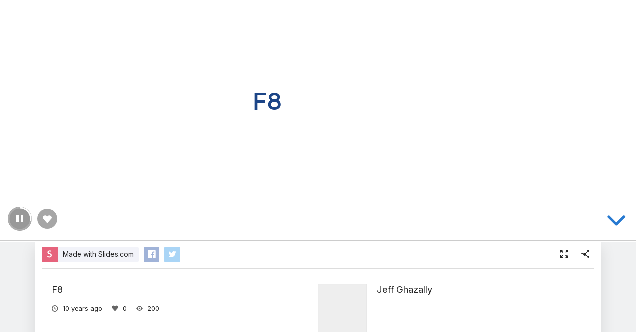

--- FILE ---
content_type: text/html; charset=utf-8
request_url: https://slides.com/jeffghazally/f8
body_size: 6260
content:
<!DOCTYPE html>
<html class="sl-root decks show " data-account=""  lang="en">
  <head>
    <meta charset="utf-8" />

    <title>F8</title>
    <meta name="description" content="A presentation created with Slides." />
    <meta name="viewport" content="initial-scale=1.0" />

    <meta name="theme-color" content="#2f2f33" />

    <meta property="og:title" content="F8" />
    <meta property="og:description" content="A presentation created with Slides." />
    <meta property="og:site_name" content="Slides" />
    <meta property="og:image" content="https://media.slid.es/thumbnails/bc7b9bb54fef6eab34947840f678df65/thumb.jpg" />
    <meta property="og:type" content="article" />
    <meta property="og:url" content="https://slides.com/jeffghazally/f8" />
    <meta property="fb:app_id" content="146002942236376" />

    <meta name="mobile-web-app-capable" content="yes" />
    <meta name="apple-mobile-web-app-capable" content="yes" />
    <meta name="msapplication-tap-highlight" content="no" />

    <link rel="icon" href="/favicon.ico">
    <link rel="canonical" href="https://slides.com/jeffghazally/f8" />
    <link rel="manifest" href="/manifest.json">

    <link rel="preconnect" href="https://fonts.googleapis.com">
<link rel="preconnect" href="https://fonts.gstatic.com" crossorigin>
<link href="https://fonts.googleapis.com/css2?family=Inter:wght@400;500;600&display=swap" media="print" onload="this.onload=null;this.removeAttribute('media');" rel="stylesheet" data-application-font="inter">
<noscript>
  <link href="https://fonts.googleapis.com/css2?family=Inter:wght@400;500;600&display=swap" rel="stylesheet" data-application-font="inter">
</noscript>

    <link rel="stylesheet" media="all" href="//assets-v2.slid.es/assets/slides/slides-e4bce77e7bfd1ee1b97009bc63979436d231ccacef11289195bcd93c2abe43c7.css" />
    <link rel="stylesheet" media="all" href="//assets-v2.slid.es/assets/deck-consumption-476a66f831beae9b6123c2454cd4006289d55cd83d4a3be821f3ca0ad0425a4a.css" />
    	<link rel="stylesheet" media="all" href="//assets-v2.slid.es/assets/deck-v2-29ef053ca201f1a5ae0e2a05a67b6df8dbc44fd5f665d71f8df5d78f4e5b95e7.css" />



<style id="user-css-output" type="text/css"></style>

    <meta name="csrf-param" content="authenticity_token" />
<meta name="csrf-token" content="xYw5pjpjCumR1lJjaui1h6Rl4nQrIG6OAjr196AfyYz3EW5a3u5855njMa282/EK8ZLsGrEuYtIOMn3mZQKwMw==" />
    <script async src="https://www.googletagmanager.com/gtag/js?id=G-LWVDH9STBJ"></script>
<script type="text/javascript">
  if( navigator.doNotTrack !== '1' && !/dnt=1/.test( window.location.search ) ) {
    window.slidesMeasurementId = 'G-LWVDH9STBJ';
    window.dataLayer = window.dataLayer || [];
    function gtag(){dataLayer.push(arguments);}
    gtag('js', new Date());
    gtag('config', 'G-LWVDH9STBJ', {
      page_title: 'decks-show'
    });

  }
</script>

    	<meta name="twitter:card" content="summary_large_image">
	<meta name="twitter:site" content="@Slides">
	<meta name="twitter:title" content="F8">
	<meta name="twitter:description" content="A presentation created with Slides.">
	<meta name="twitter:image" content="https://media.slid.es/thumbnails/bc7b9bb54fef6eab34947840f678df65/thumb.jpg">
	<meta name="apple-mobile-web-app-status-bar-style" content="black-translucent">

  </head>
  <body >
    
    <div id="container" class="container">
      

<header class="global-header show-on-scroll">
  <div class="wrapper">
    <div class="slides-logo logo-animation">
      <a class="symbol" href="/" aria-label="Go to the Slides homepage">
        <div class="box-1"></div>
        <div class="box-2"></div>
        <div class="box-3"></div>
      </a>
      <a class="word" href="/" aria-label="Go to the Slides homepage"></a>
    </div>
    <div class="nav-wrapper">
        <ul class="nav nav-full">
          <li class="nav-item " data-page-id="home/explore">
            <a class="nav-item-anchor" href="/explore"><span class="nav-item-label wide">Presentations</span></a>
          </li>
          <li class="nav-item " data-page-id="home/templates">
            <a class="nav-item-anchor" href="/templates"><span class="nav-item-label wide">Templates</span></a>
          </li>
          <li class="nav-item " data-page-id="home/features">
            <a class="nav-item-anchor" href="/features"><span class="nav-item-label">Features</span></a>
          </li>
          <li class="nav-item " data-page-id="marketing/teams">
            <a class="nav-item-anchor" href="/for-teams"><span class="nav-item-label wide">Teams</span></a>
          </li>
          <li class="nav-item " data-page-id="static/pricing">
            <a class="nav-item-anchor" href="/pricing?h=1"><span class="nav-item-label">Pricing</span></a>
          </li>
          <li class="nav-item-divider hide-in-overlay-menu"></li>
          <li class="nav-item hide-in-overlay-menu" data-page-id="sessions/new">
            <a class="nav-item-anchor" href="/users/sign_in"><span class="nav-item-label">Log in</span></a>
          </li>
          <li class="nav-item hide-in-overlay-menu nav-item-highlighted">
            <a class="nav-item-anchor" href="/pricing"><span class="nav-item-label">Sign up</span></a>
          </li>
        </ul>
        <ul class="nav nav-compact">
          <li class="nav-item" data-page-id="sessions/new">
            <a class="nav-item-anchor" href="/users/sign_in"><span class="nav-item-label">Log in</span></a>
          </li>
          <li class="nav-item">
            <a class="nav-item-anchor" href="/pricing"><span class="nav-item-label">Sign up</span></a>
          </li>
          <li class="nav-item menu-button nav-item-highlighted">
            <button class="nav-item-anchor">
              <span class="nav-item-label wide">Menu</span>
              <svg class="menu-arrow" viewBox="0 0 20 20" width="18" height="18" style="vertical-align: middle;">
                <path fill="currentColor" d="M4.516 7.548c0.436-0.446 1.043-0.481 1.576 0l3.908 3.747 3.908-3.747c0.533-0.481 1.141-0.446 1.574 0 0.436 0.445 0.408 1.197 0 1.615-0.406 0.418-4.695 4.502-4.695 4.502-0.217 0.223-0.502 0.335-0.787 0.335s-0.57-0.112-0.789-0.335c0 0-4.287-4.084-4.695-4.502s-0.436-1.17 0-1.615z"></path>
              </svg>
            </button>
          </li>
        </ul>
    </div>
  </div>
</header>


      
      <main id="main" class="main " role="main">
        







<div class="marquee">

	<div class="reveal-frame">
		<div class="reveal-viewport theme-font-montserrat theme-color-white-blue">
			<div class="reveal" lang="en">
				<div class="slides">
					<section class="stack" data-id="4b16d20f1044b6677d4c487746e8c933"><section data-id="f7c4f6295542701aa5dac14e392b9b5c"><div class="sl-block" data-block-type="text" style="width: 800px; left: 80px; top: 250px; height: auto;" data-block-id="1c51c685cfc6611316278b35bbd24ed9"><div class="sl-block-content" data-placeholder-tag="h1" data-placeholder-text="Title Text" style="color: rgb(28, 69, 135); z-index: 10;">
<h1>F8</h1>
</div></div></section><section data-id="583c8b9e9ad3d6606fd370037b66e9ee"><div class="sl-block" data-block-type="text" style="width: 800px; left: 80px; top: 190px; height: auto;" data-block-id="f88d80aafdcdd8d35a4e9f6d662f0974"><div class="sl-block-content" data-placeholder-tag="h2" data-placeholder-text="Title Text" style="z-index: 10;">
<h2>FB 10 year roadmap</h2>
</div></div>
<div class="sl-block" data-block-type="text" style="width: 640px; left: 160px; top: 282px; height: auto;" data-block-id="40ec5b329b0da855318ab502bd720b7d"><div class="sl-block-content" data-placeholder-tag="p" data-placeholder-text="Text" style="z-index: 11;">
<p>Give everyone the power to share anything with everyone </p>
</div></div>
<div class="sl-block" data-block-type="text" data-block-id="528dea06bac50979e5f4ccecdb70c303" style="height: auto; min-width: 30px; min-height: 30px; width: 600px; left: 180px; top: 471px;"><div class="sl-block-content" data-placeholder-tag="p" data-placeholder-text="Text" style="z-index: 13;">
<p>Connecting Humanity - Building bridges not walls. #trumpdig</p>
</div></div></section><section data-id="6d4ebef6d99bc360fd25156f1eba2304"><div class="sl-block" data-block-type="text" style="width: 800px; left: 80px; top: 270px; height: auto;" data-block-id="ed011e862cc0f64a1c7dccbebc2fdb61"><div class="sl-block-content" data-placeholder-tag="h1" data-placeholder-text="Title Text" style="z-index: 11;">
<h1>Title Text</h1>
</div></div>
<div class="sl-block" data-block-type="image" data-block-id="702eed215e933e9d1cf1d66535179355" style="min-width: 30px; min-height: 30px; width: 937.913px; height: 403px; left: 11px; top: 186px;"><div class="sl-block-content" style="z-index: 12;"><img data-natural-width="1550" data-natural-height="666" data-src="https://s3.amazonaws.com/media-p.slid.es/uploads/301766/images/2508970/Screen_Shot_2016-04-21_at_10.03.43_am.png"></div></div></section><section data-id="6de472ab57e5ad51fb60449be94a8a64"><div class="sl-block" data-block-type="text" style="width: 800px; left: 80px; top: 70px; height: auto;" data-block-id="9dca34e87227e65b4e8f610035e0a913"><div class="sl-block-content" data-placeholder-tag="p" data-placeholder-text="Text" style="z-index: 11;">
<ul>
	<li><a href="https://www.theguardian.com/technology/2015/jul/31/facebook-finishes-aquila-solar-powered-internet-drone-with-span-of-a-boeing-737" target="_blank">Drones and "Lazers" for Internet</a></li>
	<li>FB Live API</li>
	<li>Account Kit - Facebook Login with no FB account</li>
	<li>VR - Samsung VR Kit</li>
	<li><a href="https://www.facebook.com/natgeo/videos/10153448180938951/" target="_blank">$30,000  - 360 Surround camera</a></li>
	<li>Sponsored Messages</li>
	<li>Save to Facebook</li>
	<li><a href="http://chatfuel.com/" target="_blank">Messenger BOTs</a></li>
</ul>
</div></div>
<div class="sl-block" data-block-type="image" style="min-width: 30px; min-height: 30px; width: 360px; height: 202.429px; left: 572px; top: 350px;" data-block-id="13911b89d5abc7e4dcfe187aa0d175af"><div class="sl-block-content" style="z-index: 13;"><img data-natural-width="955" data-natural-height="537" data-src="https://s3.amazonaws.com/media-p.slid.es/uploads/301766/images/2509798/fb-aquila-drone.jpg"></div></div></section></section>
				</div>
				<div class="deck-kudos">
					<button class="kudos-button kudos-trigger" data-kudos-id="673617" data-kudoed-by-user="false">
						<div class="kudos-heart">
							<span class="kudos-icon icon i-heart-fill"></span>
						</div>
						<div class="kudos-count" data-kudos-value="0" data-kudos-id="673617"></div>
					</button>
				</div>
			</div>
		</div>
	</div>

	<div class="pill summary-pill">
		<div class="pill-picture" style="background-image: url(//graph.facebook.com/10152766833042043/picture)"></div>
		<div class="pill-content">
			<h4 class="pill-title">F8</h4>
			<p class="pill-description">By Jeff Ghazally</p>
		</div>
	</div>

	<div class="pill instructions-pill">
		<div class="pill-picture"></div>
		<div class="pill-content">
			<h4 class="pill-title"></h4>
			<p class="pill-description"></p>
		</div>
	</div>

</div>


<div class="column">
	<header class="deck-card">
		<div class="deck-card-header">
			<div class="deck-sharing">
					<div class="deck-promotion">
						<a class="button cta made-with-slides" href="/?ref=capltfs">Made with Slides.com</a>
					</div>
				<div class="deck-social">
					<a href="#" class="deck-social-button facebook-share-button" data-tooltip="Share on Facebook">
					</a>
					<a href="#" class="deck-social-button twitter-share-button" data-tooltip="Share on Twitter">
						<span class="icon i-twitter"></span>
					</a>
				</div>
			</div>

			<div class="deck-options">
				<a class="button white fullscreen-button" data-tooltip="Fullscreen" href="/jeffghazally/f8/fullscreen"><span class="icon i-fullscreen"></span></a>
				<button class="button white share-button" data-tooltip="Share"><span class="icon i-share"></span></button>
			</div>
		</div>

		<div class="clear"></div>

		<div class="deck-card-body">
			<div class="deck-info">
				<h1 class="title">F8</h1>
				<ul class="deck-meta">
					<li data-tooltip="Published date" data-tooltip-delay="500">
						<span class="icon i-clock"></span>
						<time class="value ago" datetime="2016-04-20 20:33:45 UTC"></time>
					</li>
					<li data-tooltip="Kudos" data-tooltip-delay="500">
						<span class="icon i-heart-fill"></span>
						<span class="value" data-kudos-value="0" data-kudos-id="673617"></span>
					</li>
					<li data-tooltip="Views" data-tooltip-delay="500">
						<span class="icon i-eye"></span>
						<span class="value">200</span>
					</li>
				</ul>
			</div>

			<div class="user-info">
	<div class="picture" style="background-image: url(//graph.facebook.com/10152766833042043/picture)"></div>
	<div class="text">
		<h3 class="title">
			<a href="/jeffghazally" class="username">Jeff Ghazally</a>
		</h3>
			<p class="description"></p>
		<ul class="links">
			
			
		</ul>
	</div>
	<div class="clear"></div>
</div>

			<div class="clear"></div>
		</div>
	</header>

	<section class="deck-list related-decks">
		<h2>More from <a href="/jeffghazally">Jeff Ghazally</a></h2>
		<ul class="carousel">
			<li class="sl-deck-thumbnail" data-preview-url="/jeffghazally/git-wordpress-4">
  <a class="deck-link" href="/jeffghazally/git-wordpress-4"></a>
  <div class="deck-thumb">
      <img class="deck-thumb-image" data-src="https://media.slid.es/thumbnails/7b3763b796af363c9cee8ee40393c5c4/thumb.jpg?791408507" />
  </div>
  <footer class="deck-details">
    <div class="top">
      <div class="title">Copy of Introduction to Git and WordPress</div>
    </div>
    <div class="bottom">
      <a class="author" href="/jeffghazally">
        <span class="picture" style="background-image: url(//graph.facebook.com/10152766833042043/picture)"></span>
        <span class="name">Jeff Ghazally</span>
      </a>
      <div class="stats">
        <div>0<span class="icon i-eye"></span></div>
      </div>
    </div>
  </footer>
</li>
<li class="sl-deck-thumbnail" data-preview-url="/jeffghazally/git-wordpress">
  <a class="deck-link" href="/jeffghazally/git-wordpress"></a>
  <div class="deck-thumb">
      <img class="deck-thumb-image" data-src="https://media.slid.es/thumbnails/4f797845a377c6e67e1fa589409e20de/thumb.jpg?351274723" />
  </div>
  <footer class="deck-details">
    <div class="top">
      <div class="title">Introduction to Git and WordPress</div>
    </div>
    <div class="bottom">
      <a class="author" href="/jeffghazally">
        <span class="picture" style="background-image: url(//graph.facebook.com/10152766833042043/picture)"></span>
        <span class="name">Jeff Ghazally</span>
      </a>
      <div class="stats">
        <div>662<span class="icon i-eye"></span></div>
      </div>
    </div>
  </footer>
</li>
<li class="sl-deck-thumbnail" data-preview-url="/jeffghazally/wp-cli">
  <a class="deck-link" href="/jeffghazally/wp-cli"></a>
  <div class="deck-thumb">
      <img class="deck-thumb-image" data-src="https://media.slid.es/thumbnails/28e9efa7e5b84b2eacea958e44bccde1/thumb.jpg?142178852" />
  </div>
  <footer class="deck-details">
    <div class="top">
      <div class="title">WP-CLI</div>
    </div>
    <div class="bottom">
      <a class="author" href="/jeffghazally">
        <span class="picture" style="background-image: url(//graph.facebook.com/10152766833042043/picture)"></span>
        <span class="name">Jeff Ghazally</span>
      </a>
      <div class="stats">
        <div>684<span class="icon i-eye"></span></div>
      </div>
    </div>
  </footer>
</li>
<li class="sl-deck-thumbnail" data-preview-url="/jeffghazally/deck">
  <a class="deck-link" href="/jeffghazally/deck"></a>
  <div class="deck-thumb">
      <img class="deck-thumb-image" data-src="https://media.slid.es/thumbnails/secure/932e43/decks.jpg" />
  </div>
  <footer class="deck-details">
    <div class="top">
      <div class="title">Day in the life of a web developer</div>
    </div>
    <div class="bottom">
      <a class="author" href="/jeffghazally">
        <span class="picture" style="background-image: url(//graph.facebook.com/10152766833042043/picture)"></span>
        <span class="name">Jeff Ghazally</span>
      </a>
      <div class="stats">
        <div>224<span class="icon i-eye"></span></div>
      </div>
    </div>
  </footer>
</li>

		</ul>
	</section>

</div>
      </main>
      <footer class="global-footer ">
    <div class="global-footer-links">
      <div class="link-group">
        <h4>Tour</h4>
        <a href="https://slides.com/explore">Presentations</a>
        <a href="https://slides.com/recent">Trending decks</a>
        <a href="https://slides.com/templates">Templates</a>
        <a href="https://slides.com/features">Features</a>
        <a href="https://slides.com/pricing">Pricing</a>
        <a href="https://slides.com/for-teams">Slides for Teams</a>
        <a href="https://slides.com/for-developers">Slides for Developers</a>
      </div>

      <div class="link-group">
        <h4>Help</h4>
        <a href="https://help.slides.com" target="_blank" rel="noopener">Forum</a>
        <a href="https://help.slides.com/knowledgebase" target="_blank" rel="noopener">Knowledge Base</a>
        <a href="https://slides.com/developers">Developers Docs</a>
        <a href="https://help.slides.com" data-feedback-mode="smartvote">Leave Feedback</a>
        <a href="https://help.slides.com" data-feedback-mode="contact">Report an Issue</a>
      </div>

      <div class="link-group">
        <h4>Company</h4>
        <a href="https://slides.com/news">News</a>
        <a href="https://slides.com/changelog">Changelog</a>
        <a href="https://slides.com/about">About Slides</a>
        <a href="https://slides.com/security">Security</a>
        <a href="https://slides.com/partners">Partners</a>
      </div>

      <div class="link-group">
        <h4>Resources</h4>
        <a href="https://slides.com/slides-ai-gpt">Make slides with AI</a>
        <a href="https://slides.com/embed-google-maps">Embed Google Maps</a>
        <a href="https://slides.com/embed-google-forms">Embed Google Forms</a>
        <a href="https://slides.com/embed-youtube">Embed YouTube</a>
        <a href="https://slides.com/import-pdf">Convert PDF to Slides</a>
        <a href="https://slides.com/import-ppt">Convert PPT to Slides</a>
        <a href="https://slides.com/tools/markdown-to-presentation">Convert Markdown to Slides</a>
      </div>
    </div>

    <div class="global-footer-bottom">
      <div class="social">
        <a href="https://twitter.com/slides" target="_blank" rel="noopener" class="twitter-link" aria-label="Go to Slides' Twitter profile">
          <svg xmlns="http://www.w3.org/2000/svg" width="34" height="32" viewBox="0 0 34 32"><path fill="currentColor" d="M33.482 5.964q0 .179-.089.321-1.143 1.857-3.196 3.393v.589q.071 4.054-1.786 8.161-2.393 5.304-7.098 8.295T10.75 29.714q-4.732 0-8.929-2.179-1.143-.589-1.554-.893-.268-.214-.268-.482 0-.232.17-.402t.402-.17q.25 0 .786.045t.804.045q3.643 0 6.696-1.893-1.839-.429-3.232-1.714t-1.982-3.089q-.036-.143-.036-.196 0-.214.161-.384t.393-.17q.089 0 .25.036t.214.036q-1.589-.982-2.536-2.625t-.946-3.5q0-.268.205-.455t.491-.188q.179 0 .625.205t.536.241q-1.643-1.964-1.643-4.571 0-.911.259-1.929t.723-1.696q.179-.286.446-.286.286 0 .482.214 1.357 1.5 1.964 2.054 2.196 1.982 4.929 3.17t5.661 1.438q-.071-.375-.071-.875 0-2.982 2.116-5.098t5.098-2.116q2.911 0 5.036 2.036 1.696-.357 3.732-1.464.143-.089.286-.089.232 0 .402.17t.17.402q0 .429-.5 1.304t-.911 1.357q.125-.036.536-.188t.768-.286.429-.134q.232 0 .402.17t.17.402z"/></svg>
        </a>
        <a href="https://facebook.com/slidesapp" target="_blank" rel="noopener" class="facebook-link" aria-label="Go to Slides' Facebook profile">
          <svg xmlns="http://www.w3.org/2000/svg" width="14" height="32" viewBox="0 0 14 32"><path fill="currentColor" d="M10 7.339q-.875 0-1.107.277t-.232 1.188v1.571h3.875q.286 0 .482.214.196.232.179.518l-.25 3.571q-.036.268-.223.455t-.455.188H8.662v13.714q0 .286-.196.482t-.464.196H3.538q-.286 0-.482-.196t-.196-.482V15.321H.681q-.286 0-.482-.205t-.196-.491v-3.571q0-.286.196-.482t.482-.196H2.86V8.537q0-3.161 1.571-4.705t4.768-1.545q2.143 0 4.018.536.25.071.393.286t.107.464l-.482 3.482q-.036.286-.286.464-.25.161-.536.107-1.357-.286-2.411-.286z"/></svg>
        </a>
      </div>
      <div class="legal">
        <a href="https://slides.com/terms">Terms</a>
        &bull; <a href="https://slides.com/privacy?root=true">Privacy</a>
        &bull; <span class="copyright">&copy;&nbsp;2025&nbsp;Slides,&nbsp;Inc.</span>
      </div>
    </div>
</footer>

    </div> <!--! end of #container -->
    
<script>
	var SLConfig = {"deck":{"id":673617,"slug":"f8","title":"F8","description":"","width":1280,"height":720,"margin":0.05,"visibility":"all","published_at":"2016-04-20T20:33:45.675Z","sanitize_messages":null,"thumbnail_url":"https://s3.amazonaws.com/media-p.slid.es/thumbnails/bc7b9bb54fef6eab34947840f678df65/thumb.jpg","view_count":200,"user":{"id":301766,"username":"jeffghazally","name":"Jeff Ghazally","description":null,"thumbnail_url":"//graph.facebook.com/10152766833042043/picture","account_type":"default","team_id":null,"settings":{"id":130010,"present_controls":true,"present_upsizing":true,"present_pointer":false,"present_notes":true,"default_deck_tag_id":null}},"background_transition":"slide","transition":"slide","theme_id":null,"theme_font":"montserrat","theme_color":"white-blue","auto_slide_interval":8000,"comments_enabled":true,"forking_enabled":true,"rolling_links":false,"center":false,"shuffle":null,"should_loop":false,"share_notes":false,"slide_number":false,"slide_count":5,"rtl":false,"version":2,"collaborative":null,"deck_user_editor_limit":null,"data_updated_at":null,"font_typekit":null,"font_google":null,"time_limit":null,"navigation_mode":"default","upsizing_enabled":null,"language":"en"},"user":{"id":301766,"username":"jeffghazally","name":"Jeff Ghazally","description":null,"thumbnail_url":"//graph.facebook.com/10152766833042043/picture","account_type":"default","team_id":null,"settings":{"id":130010,"present_controls":true,"present_upsizing":true,"present_pointer":false,"present_notes":true,"default_deck_tag_id":null}}};
</script>
    <script src="//assets-v2.slid.es/assets/deck-consumption-41d2ce67942d58a9a0e852644e44cd1800281648a38b0689e4ad583f6c434ad2.js" defer="defer"></script>
    	<script src="//assets-v2.slid.es/assets/deck-8e972532238cc0d63b8ef575b6f883fa8a97aca91876fdb89ad548accacf5675.js" defer="defer"></script>
	



    
  </body>
</html>
